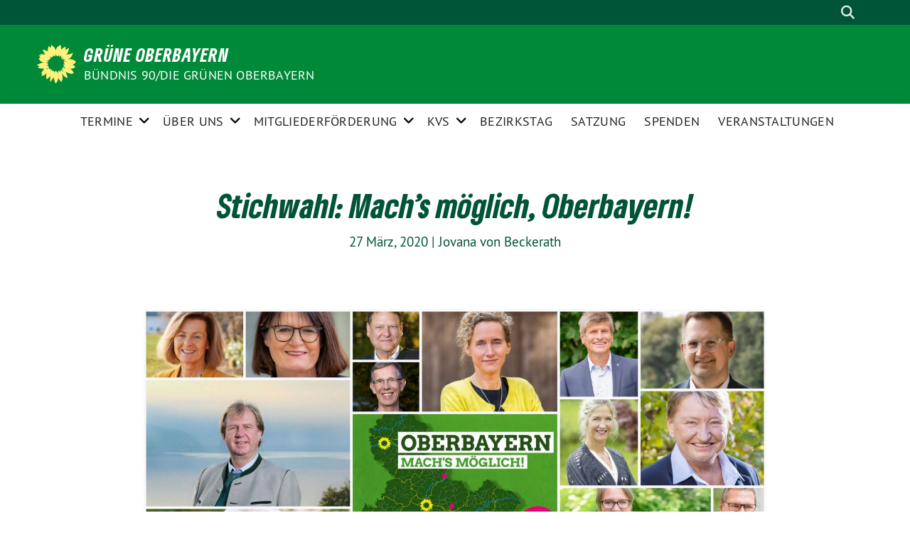

--- FILE ---
content_type: text/html; charset=UTF-8
request_url: https://gruene-oberbayern.de/stichwahl-machs-moeglich-oberbayern/
body_size: 15428
content:
<!doctype html>
<html lang="de" class="theme--default">

<head>
	<meta charset="UTF-8">
	<meta name="viewport" content="width=device-width, initial-scale=1">
	<link rel="profile" href="https://gmpg.org/xfn/11">
	<link rel="icon" href="https://gruene-oberbayern.de/wp-content/themes/sunflower/assets/img/sunflower.svg" type="image/svg+xml" sizes="any">
	<link rel="icon" href="https://gruene-oberbayern.de/wp-content/themes/sunflower/assets/img/favicon-48x48.png" type="image/png" sizes="48x48">
	<!-- Facebook Meta Tags -->
<meta property="og:url" content="https://gruene-oberbayern.de/stichwahl-machs-moeglich-oberbayern/">
<meta property="og:type" content="website">
<meta property="og:title" content="Stichwahl: Mach&#8217;s möglich, Oberbayern!">
<meta property="og:description" content="Alles zur Stichwahl bei den Kommunalwahlen 2020 Hier findest du alle wichtigen Informationen zur sowie unsere Kandidaten in der Stichwahl der Kommunalwahlen 2020. So funktioniert die Stichwahl als Briefwahl: Die…">
<meta property="og:image" content="https://gruene-oberbayern.de/wp-content/uploads/2020/03/bgm4-400x267.jpg">

<!-- Twitter Meta Tags -->
<meta name="twitter:card" content="summary_large_image">
<meta property="twitter:domain" content="https://gruene-oberbayern.de">
<meta property="twitter:url" content="https://gruene-oberbayern.de/stichwahl-machs-moeglich-oberbayern/">
<meta name="twitter:title" content="Stichwahl: Mach&#8217;s möglich, Oberbayern!">
<meta name="twitter:description" content="Alles zur Stichwahl bei den Kommunalwahlen 2020 Hier findest du alle wichtigen Informationen zur sowie unsere Kandidaten in der Stichwahl der Kommunalwahlen 2020. So funktioniert die Stichwahl als Briefwahl: Die…">
<meta name="twitter:image" content="https://gruene-oberbayern.de/wp-content/uploads/2020/03/bgm4-400x267.jpg">
	<title>Stichwahl: Mach&#8217;s möglich, Oberbayern! &#8211; Grüne Oberbayern</title>
<meta name='robots' content='max-image-preview:large' />
<link rel="alternate" type="application/rss+xml" title="Grüne Oberbayern &raquo; Feed" href="https://gruene-oberbayern.de/feed/" />
<link rel="alternate" type="application/rss+xml" title="Grüne Oberbayern &raquo; Kommentar-Feed" href="https://gruene-oberbayern.de/comments/feed/" />
<link rel="alternate" type="text/calendar" title="Grüne Oberbayern &raquo; iCal Feed" href="https://gruene-oberbayern.de/events/?ical=1" />
<style id='ogs_cr_st'>.js-otfm-sp-box__closed ~ :not(.otfm-sp_end),.js-otfm-sp-box__closed ~ .js-otfm-sp-box__closed ~ :not(.otfm-sp_end){left:-9999px;position:absolute;top:-9999px;visibility:hidden;}[class^="wp-block"].otfm-sp_end ~ *,[class^="wp-block"].otfm-sp_end ~ div.otfm-sp_end ~ *{left:auto;position:relative;top:auto;visibility:visible;}</style>
<script>
window._wpemojiSettings = {"baseUrl":"https:\/\/s.w.org\/images\/core\/emoji\/15.0.3\/72x72\/","ext":".png","svgUrl":"https:\/\/s.w.org\/images\/core\/emoji\/15.0.3\/svg\/","svgExt":".svg","source":{"concatemoji":"https:\/\/gruene-oberbayern.de\/wp-includes\/js\/wp-emoji-release.min.js?ver=6.6.4"}};
/*! This file is auto-generated */
!function(i,n){var o,s,e;function c(e){try{var t={supportTests:e,timestamp:(new Date).valueOf()};sessionStorage.setItem(o,JSON.stringify(t))}catch(e){}}function p(e,t,n){e.clearRect(0,0,e.canvas.width,e.canvas.height),e.fillText(t,0,0);var t=new Uint32Array(e.getImageData(0,0,e.canvas.width,e.canvas.height).data),r=(e.clearRect(0,0,e.canvas.width,e.canvas.height),e.fillText(n,0,0),new Uint32Array(e.getImageData(0,0,e.canvas.width,e.canvas.height).data));return t.every(function(e,t){return e===r[t]})}function u(e,t,n){switch(t){case"flag":return n(e,"\ud83c\udff3\ufe0f\u200d\u26a7\ufe0f","\ud83c\udff3\ufe0f\u200b\u26a7\ufe0f")?!1:!n(e,"\ud83c\uddfa\ud83c\uddf3","\ud83c\uddfa\u200b\ud83c\uddf3")&&!n(e,"\ud83c\udff4\udb40\udc67\udb40\udc62\udb40\udc65\udb40\udc6e\udb40\udc67\udb40\udc7f","\ud83c\udff4\u200b\udb40\udc67\u200b\udb40\udc62\u200b\udb40\udc65\u200b\udb40\udc6e\u200b\udb40\udc67\u200b\udb40\udc7f");case"emoji":return!n(e,"\ud83d\udc26\u200d\u2b1b","\ud83d\udc26\u200b\u2b1b")}return!1}function f(e,t,n){var r="undefined"!=typeof WorkerGlobalScope&&self instanceof WorkerGlobalScope?new OffscreenCanvas(300,150):i.createElement("canvas"),a=r.getContext("2d",{willReadFrequently:!0}),o=(a.textBaseline="top",a.font="600 32px Arial",{});return e.forEach(function(e){o[e]=t(a,e,n)}),o}function t(e){var t=i.createElement("script");t.src=e,t.defer=!0,i.head.appendChild(t)}"undefined"!=typeof Promise&&(o="wpEmojiSettingsSupports",s=["flag","emoji"],n.supports={everything:!0,everythingExceptFlag:!0},e=new Promise(function(e){i.addEventListener("DOMContentLoaded",e,{once:!0})}),new Promise(function(t){var n=function(){try{var e=JSON.parse(sessionStorage.getItem(o));if("object"==typeof e&&"number"==typeof e.timestamp&&(new Date).valueOf()<e.timestamp+604800&&"object"==typeof e.supportTests)return e.supportTests}catch(e){}return null}();if(!n){if("undefined"!=typeof Worker&&"undefined"!=typeof OffscreenCanvas&&"undefined"!=typeof URL&&URL.createObjectURL&&"undefined"!=typeof Blob)try{var e="postMessage("+f.toString()+"("+[JSON.stringify(s),u.toString(),p.toString()].join(",")+"));",r=new Blob([e],{type:"text/javascript"}),a=new Worker(URL.createObjectURL(r),{name:"wpTestEmojiSupports"});return void(a.onmessage=function(e){c(n=e.data),a.terminate(),t(n)})}catch(e){}c(n=f(s,u,p))}t(n)}).then(function(e){for(var t in e)n.supports[t]=e[t],n.supports.everything=n.supports.everything&&n.supports[t],"flag"!==t&&(n.supports.everythingExceptFlag=n.supports.everythingExceptFlag&&n.supports[t]);n.supports.everythingExceptFlag=n.supports.everythingExceptFlag&&!n.supports.flag,n.DOMReady=!1,n.readyCallback=function(){n.DOMReady=!0}}).then(function(){return e}).then(function(){var e;n.supports.everything||(n.readyCallback(),(e=n.source||{}).concatemoji?t(e.concatemoji):e.wpemoji&&e.twemoji&&(t(e.twemoji),t(e.wpemoji)))}))}((window,document),window._wpemojiSettings);
</script>
<link rel='stylesheet' id='fontawesome-5-css' href='https://gruene-oberbayern.de/wp-content/plugins/responsive-gallery-with-lightbox/css/all.min.css?ver=6.6.4' media='all' />
<link rel='stylesheet' id='wl-wrgf-swipe-css-css' href='https://gruene-oberbayern.de/wp-content/plugins/responsive-gallery-with-lightbox/lightbox/swipebox/swipebox.css?ver=6.6.4' media='all' />
<link rel='stylesheet' id='wrgf-hover-pack-css-css' href='https://gruene-oberbayern.de/wp-content/plugins/responsive-gallery-with-lightbox/css/hover-pack.css?ver=6.6.4' media='all' />
<link rel='stylesheet' id='wrgf-img-gallery-css-css' href='https://gruene-oberbayern.de/wp-content/plugins/responsive-gallery-with-lightbox/css/img-gallery.css?ver=6.6.4' media='all' />
<style id='wp-emoji-styles-inline-css'>

	img.wp-smiley, img.emoji {
		display: inline !important;
		border: none !important;
		box-shadow: none !important;
		height: 1em !important;
		width: 1em !important;
		margin: 0 0.07em !important;
		vertical-align: -0.1em !important;
		background: none !important;
		padding: 0 !important;
	}
</style>
<link rel='stylesheet' id='wp-block-library-css' href='https://gruene-oberbayern.de/wp-includes/css/dist/block-library/style.min.css?ver=6.6.4' media='all' />
<style id='classic-theme-styles-inline-css'>
/*! This file is auto-generated */
.wp-block-button__link{color:#fff;background-color:#32373c;border-radius:9999px;box-shadow:none;text-decoration:none;padding:calc(.667em + 2px) calc(1.333em + 2px);font-size:1.125em}.wp-block-file__button{background:#32373c;color:#fff;text-decoration:none}
</style>
<style id='global-styles-inline-css'>
:root{--wp--preset--aspect-ratio--square: 1;--wp--preset--aspect-ratio--4-3: 4/3;--wp--preset--aspect-ratio--3-4: 3/4;--wp--preset--aspect-ratio--3-2: 3/2;--wp--preset--aspect-ratio--2-3: 2/3;--wp--preset--aspect-ratio--16-9: 16/9;--wp--preset--aspect-ratio--9-16: 9/16;--wp--preset--color--black: #201D1B;--wp--preset--color--cyan-bluish-gray: #abb8c3;--wp--preset--color--white: #ffffff;--wp--preset--color--pale-pink: #f78da7;--wp--preset--color--vivid-red: #cf2e2e;--wp--preset--color--luminous-vivid-orange: #ff6900;--wp--preset--color--luminous-vivid-amber: #fcb900;--wp--preset--color--light-green-cyan: #7bdcb5;--wp--preset--color--vivid-green-cyan: #00d084;--wp--preset--color--pale-cyan-blue: #8ed1fc;--wp--preset--color--vivid-cyan-blue: #0693e3;--wp--preset--color--vivid-purple: #9b51e0;--wp--preset--color--himmel: #0BA1DD;--wp--preset--color--tanne: #005437;--wp--preset--color--klee: #008939;--wp--preset--color--klee-700: #006E2E;--wp--preset--color--grashalm: #8ABD24;--wp--preset--color--sonne: #FFF17A;--wp--preset--color--sand: #F5F1E9;--wp--preset--color--gray: #EFF2ED;--wp--preset--gradient--vivid-cyan-blue-to-vivid-purple: linear-gradient(135deg,rgba(6,147,227,1) 0%,rgb(155,81,224) 100%);--wp--preset--gradient--light-green-cyan-to-vivid-green-cyan: linear-gradient(135deg,rgb(122,220,180) 0%,rgb(0,208,130) 100%);--wp--preset--gradient--luminous-vivid-amber-to-luminous-vivid-orange: linear-gradient(135deg,rgba(252,185,0,1) 0%,rgba(255,105,0,1) 100%);--wp--preset--gradient--luminous-vivid-orange-to-vivid-red: linear-gradient(135deg,rgba(255,105,0,1) 0%,rgb(207,46,46) 100%);--wp--preset--gradient--very-light-gray-to-cyan-bluish-gray: linear-gradient(135deg,rgb(238,238,238) 0%,rgb(169,184,195) 100%);--wp--preset--gradient--cool-to-warm-spectrum: linear-gradient(135deg,rgb(74,234,220) 0%,rgb(151,120,209) 20%,rgb(207,42,186) 40%,rgb(238,44,130) 60%,rgb(251,105,98) 80%,rgb(254,248,76) 100%);--wp--preset--gradient--blush-light-purple: linear-gradient(135deg,rgb(255,206,236) 0%,rgb(152,150,240) 100%);--wp--preset--gradient--blush-bordeaux: linear-gradient(135deg,rgb(254,205,165) 0%,rgb(254,45,45) 50%,rgb(107,0,62) 100%);--wp--preset--gradient--luminous-dusk: linear-gradient(135deg,rgb(255,203,112) 0%,rgb(199,81,192) 50%,rgb(65,88,208) 100%);--wp--preset--gradient--pale-ocean: linear-gradient(135deg,rgb(255,245,203) 0%,rgb(182,227,212) 50%,rgb(51,167,181) 100%);--wp--preset--gradient--electric-grass: linear-gradient(135deg,rgb(202,248,128) 0%,rgb(113,206,126) 100%);--wp--preset--gradient--midnight: linear-gradient(135deg,rgb(2,3,129) 0%,rgb(40,116,252) 100%);--wp--preset--font-size--small: 13px;--wp--preset--font-size--medium: 20px;--wp--preset--font-size--large: 36px;--wp--preset--font-size--x-large: 42px;--wp--preset--spacing--20: 0.44rem;--wp--preset--spacing--30: 0.67rem;--wp--preset--spacing--40: 1rem;--wp--preset--spacing--50: 1.5rem;--wp--preset--spacing--60: 2.25rem;--wp--preset--spacing--70: 3.38rem;--wp--preset--spacing--80: 5.06rem;--wp--preset--shadow--natural: 6px 6px 9px rgba(0, 0, 0, 0.2);--wp--preset--shadow--deep: 12px 12px 50px rgba(0, 0, 0, 0.4);--wp--preset--shadow--sharp: 6px 6px 0px rgba(0, 0, 0, 0.2);--wp--preset--shadow--outlined: 6px 6px 0px -3px rgba(255, 255, 255, 1), 6px 6px rgba(0, 0, 0, 1);--wp--preset--shadow--crisp: 6px 6px 0px rgba(0, 0, 0, 1);}:where(.is-layout-flex){gap: 0.5em;}:where(.is-layout-grid){gap: 0.5em;}body .is-layout-flex{display: flex;}.is-layout-flex{flex-wrap: wrap;align-items: center;}.is-layout-flex > :is(*, div){margin: 0;}body .is-layout-grid{display: grid;}.is-layout-grid > :is(*, div){margin: 0;}:where(.wp-block-columns.is-layout-flex){gap: 2em;}:where(.wp-block-columns.is-layout-grid){gap: 2em;}:where(.wp-block-post-template.is-layout-flex){gap: 1.25em;}:where(.wp-block-post-template.is-layout-grid){gap: 1.25em;}.has-black-color{color: var(--wp--preset--color--black) !important;}.has-cyan-bluish-gray-color{color: var(--wp--preset--color--cyan-bluish-gray) !important;}.has-white-color{color: var(--wp--preset--color--white) !important;}.has-pale-pink-color{color: var(--wp--preset--color--pale-pink) !important;}.has-vivid-red-color{color: var(--wp--preset--color--vivid-red) !important;}.has-luminous-vivid-orange-color{color: var(--wp--preset--color--luminous-vivid-orange) !important;}.has-luminous-vivid-amber-color{color: var(--wp--preset--color--luminous-vivid-amber) !important;}.has-light-green-cyan-color{color: var(--wp--preset--color--light-green-cyan) !important;}.has-vivid-green-cyan-color{color: var(--wp--preset--color--vivid-green-cyan) !important;}.has-pale-cyan-blue-color{color: var(--wp--preset--color--pale-cyan-blue) !important;}.has-vivid-cyan-blue-color{color: var(--wp--preset--color--vivid-cyan-blue) !important;}.has-vivid-purple-color{color: var(--wp--preset--color--vivid-purple) !important;}.has-black-background-color{background-color: var(--wp--preset--color--black) !important;}.has-cyan-bluish-gray-background-color{background-color: var(--wp--preset--color--cyan-bluish-gray) !important;}.has-white-background-color{background-color: var(--wp--preset--color--white) !important;}.has-pale-pink-background-color{background-color: var(--wp--preset--color--pale-pink) !important;}.has-vivid-red-background-color{background-color: var(--wp--preset--color--vivid-red) !important;}.has-luminous-vivid-orange-background-color{background-color: var(--wp--preset--color--luminous-vivid-orange) !important;}.has-luminous-vivid-amber-background-color{background-color: var(--wp--preset--color--luminous-vivid-amber) !important;}.has-light-green-cyan-background-color{background-color: var(--wp--preset--color--light-green-cyan) !important;}.has-vivid-green-cyan-background-color{background-color: var(--wp--preset--color--vivid-green-cyan) !important;}.has-pale-cyan-blue-background-color{background-color: var(--wp--preset--color--pale-cyan-blue) !important;}.has-vivid-cyan-blue-background-color{background-color: var(--wp--preset--color--vivid-cyan-blue) !important;}.has-vivid-purple-background-color{background-color: var(--wp--preset--color--vivid-purple) !important;}.has-black-border-color{border-color: var(--wp--preset--color--black) !important;}.has-cyan-bluish-gray-border-color{border-color: var(--wp--preset--color--cyan-bluish-gray) !important;}.has-white-border-color{border-color: var(--wp--preset--color--white) !important;}.has-pale-pink-border-color{border-color: var(--wp--preset--color--pale-pink) !important;}.has-vivid-red-border-color{border-color: var(--wp--preset--color--vivid-red) !important;}.has-luminous-vivid-orange-border-color{border-color: var(--wp--preset--color--luminous-vivid-orange) !important;}.has-luminous-vivid-amber-border-color{border-color: var(--wp--preset--color--luminous-vivid-amber) !important;}.has-light-green-cyan-border-color{border-color: var(--wp--preset--color--light-green-cyan) !important;}.has-vivid-green-cyan-border-color{border-color: var(--wp--preset--color--vivid-green-cyan) !important;}.has-pale-cyan-blue-border-color{border-color: var(--wp--preset--color--pale-cyan-blue) !important;}.has-vivid-cyan-blue-border-color{border-color: var(--wp--preset--color--vivid-cyan-blue) !important;}.has-vivid-purple-border-color{border-color: var(--wp--preset--color--vivid-purple) !important;}.has-vivid-cyan-blue-to-vivid-purple-gradient-background{background: var(--wp--preset--gradient--vivid-cyan-blue-to-vivid-purple) !important;}.has-light-green-cyan-to-vivid-green-cyan-gradient-background{background: var(--wp--preset--gradient--light-green-cyan-to-vivid-green-cyan) !important;}.has-luminous-vivid-amber-to-luminous-vivid-orange-gradient-background{background: var(--wp--preset--gradient--luminous-vivid-amber-to-luminous-vivid-orange) !important;}.has-luminous-vivid-orange-to-vivid-red-gradient-background{background: var(--wp--preset--gradient--luminous-vivid-orange-to-vivid-red) !important;}.has-very-light-gray-to-cyan-bluish-gray-gradient-background{background: var(--wp--preset--gradient--very-light-gray-to-cyan-bluish-gray) !important;}.has-cool-to-warm-spectrum-gradient-background{background: var(--wp--preset--gradient--cool-to-warm-spectrum) !important;}.has-blush-light-purple-gradient-background{background: var(--wp--preset--gradient--blush-light-purple) !important;}.has-blush-bordeaux-gradient-background{background: var(--wp--preset--gradient--blush-bordeaux) !important;}.has-luminous-dusk-gradient-background{background: var(--wp--preset--gradient--luminous-dusk) !important;}.has-pale-ocean-gradient-background{background: var(--wp--preset--gradient--pale-ocean) !important;}.has-electric-grass-gradient-background{background: var(--wp--preset--gradient--electric-grass) !important;}.has-midnight-gradient-background{background: var(--wp--preset--gradient--midnight) !important;}.has-small-font-size{font-size: var(--wp--preset--font-size--small) !important;}.has-medium-font-size{font-size: var(--wp--preset--font-size--medium) !important;}.has-large-font-size{font-size: var(--wp--preset--font-size--large) !important;}.has-x-large-font-size{font-size: var(--wp--preset--font-size--x-large) !important;}
:where(.wp-block-post-template.is-layout-flex){gap: 1.25em;}:where(.wp-block-post-template.is-layout-grid){gap: 1.25em;}
:where(.wp-block-columns.is-layout-flex){gap: 2em;}:where(.wp-block-columns.is-layout-grid){gap: 2em;}
:root :where(.wp-block-pullquote){font-size: 1.5em;line-height: 1.6;}
</style>
<link rel='stylesheet' id='events-manager-css' href='https://gruene-oberbayern.de/wp-content/plugins/events-manager/includes/css/events-manager.min.css?ver=6.4.10.2' media='all' />
<style id='events-manager-inline-css'>
body .em { --font-family : inherit; --font-weight : inherit; --font-size : 1em; --line-height : inherit; }
</style>
<link rel='stylesheet' id='events-manager-pro-css' href='https://gruene-oberbayern.de/wp-content/plugins/events-manager-pro/includes/css/events-manager-pro.css?ver=2.7' media='all' />
<link rel='stylesheet' id='inline-spoilers_style-css' href='https://gruene-oberbayern.de/wp-content/plugins/inline-spoilers/styles/inline-spoilers-default.css?ver=1.4.1' media='all' />
<link rel='stylesheet' id='otfm-guten-spoiler-css-css' href='https://gruene-oberbayern.de/wp-content/plugins/otfm-gutenberg-spoiler/res/otfm-spoiler-min.css?ver=6.6.4' media='all' />
<link rel='stylesheet' id='wp-mcm-styles-css' href='https://gruene-oberbayern.de/wp-content/plugins/wp-media-category-management/css/wp-mcm-styles.css?ver=2.3.2.1' media='all' />
<link rel='stylesheet' id='sunflower-style-css' href='https://gruene-oberbayern.de/wp-content/themes/sunflower/style.css?ver=2.0.9' media='all' />
<link rel='stylesheet' id='lightbox-css' href='https://gruene-oberbayern.de/wp-content/themes/sunflower/assets/vndr/lightbox2/dist/css/lightbox.min.css?ver=4.3.0' media='all' />
<link rel='stylesheet' id='featherlight-css' href='https://gruene-oberbayern.de/wp-content/plugins/perfect-survey/resources/frontend/assets/css/featherlight.css?ver=6.6.4' media='all' />
<link rel='stylesheet' id='jquery-ui-css' href='https://gruene-oberbayern.de/wp-content/plugins/perfect-survey/resources/frontend/assets/css/jquery-ui.css?ver=6.6.4' media='all' />
<link rel='stylesheet' id='survey-style-front-css' href='https://gruene-oberbayern.de/wp-content/plugins/perfect-survey/resources/frontend/assets/css/survey-front-end.css?ver=6.6.4' media='all' />
<link rel='stylesheet' id='survey-style-css-css' href='https://gruene-oberbayern.de/wp-content/plugins/perfect-survey/resources/backend/assets/css/survey-general.css?ver=6.6.4' media='all' />
<link rel='stylesheet' id='dashicons-css' href='https://gruene-oberbayern.de/wp-includes/css/dashicons.min.css?ver=6.6.4' media='all' />
<script src="https://gruene-oberbayern.de/wp-includes/js/jquery/jquery.min.js?ver=3.7.1" id="jquery-core-js"></script>
<script src="https://gruene-oberbayern.de/wp-includes/js/jquery/jquery-migrate.min.js?ver=3.4.1" id="jquery-migrate-js"></script>
<script src="https://gruene-oberbayern.de/wp-content/plugins/responsive-gallery-with-lightbox/js/hover-pack.js?ver=6.6.4" id="wrgf-hover-pack-js-js"></script>
<script src="https://gruene-oberbayern.de/wp-content/plugins/responsive-gallery-with-lightbox/lightbox/swipebox/jquery.swipebox.js?ver=6.6.4" id="wl-wrgf-swipe-js-js"></script>
<script src="https://gruene-oberbayern.de/wp-content/plugins/responsive-gallery-with-lightbox/js/masonry.pkgd.min.js?ver=6.6.4" id="wrgf_masonry-js"></script>
<script src="https://gruene-oberbayern.de/wp-content/plugins/responsive-gallery-with-lightbox/js/imagesloaded.pkgd.min.js?ver=6.6.4" id="wrgf_imagesloaded-js"></script>
<script src="https://gruene-oberbayern.de/wp-includes/js/jquery/ui/core.min.js?ver=1.13.3" id="jquery-ui-core-js"></script>
<script src="https://gruene-oberbayern.de/wp-includes/js/jquery/ui/mouse.min.js?ver=1.13.3" id="jquery-ui-mouse-js"></script>
<script src="https://gruene-oberbayern.de/wp-includes/js/jquery/ui/sortable.min.js?ver=1.13.3" id="jquery-ui-sortable-js"></script>
<script src="https://gruene-oberbayern.de/wp-includes/js/jquery/ui/datepicker.min.js?ver=1.13.3" id="jquery-ui-datepicker-js"></script>
<script id="jquery-ui-datepicker-js-after">
jQuery(function(jQuery){jQuery.datepicker.setDefaults({"closeText":"Schlie\u00dfen","currentText":"Heute","monthNames":["Januar","Februar","M\u00e4rz","April","Mai","Juni","Juli","August","September","Oktober","November","Dezember"],"monthNamesShort":["Jan.","Feb.","M\u00e4rz","Apr.","Mai","Juni","Juli","Aug.","Sep.","Okt.","Nov.","Dez."],"nextText":"Weiter","prevText":"Zur\u00fcck","dayNames":["Sonntag","Montag","Dienstag","Mittwoch","Donnerstag","Freitag","Samstag"],"dayNamesShort":["So.","Mo.","Di.","Mi.","Do.","Fr.","Sa."],"dayNamesMin":["S","M","D","M","D","F","S"],"dateFormat":"d MM, yy","firstDay":1,"isRTL":false});});
</script>
<script src="https://gruene-oberbayern.de/wp-includes/js/jquery/ui/resizable.min.js?ver=1.13.3" id="jquery-ui-resizable-js"></script>
<script src="https://gruene-oberbayern.de/wp-includes/js/jquery/ui/draggable.min.js?ver=1.13.3" id="jquery-ui-draggable-js"></script>
<script src="https://gruene-oberbayern.de/wp-includes/js/jquery/ui/controlgroup.min.js?ver=1.13.3" id="jquery-ui-controlgroup-js"></script>
<script src="https://gruene-oberbayern.de/wp-includes/js/jquery/ui/checkboxradio.min.js?ver=1.13.3" id="jquery-ui-checkboxradio-js"></script>
<script src="https://gruene-oberbayern.de/wp-includes/js/jquery/ui/button.min.js?ver=1.13.3" id="jquery-ui-button-js"></script>
<script src="https://gruene-oberbayern.de/wp-includes/js/jquery/ui/dialog.min.js?ver=1.13.3" id="jquery-ui-dialog-js"></script>
<script id="events-manager-js-extra">
var EM = {"ajaxurl":"https:\/\/gruene-oberbayern.de\/wp-admin\/admin-ajax.php","locationajaxurl":"https:\/\/gruene-oberbayern.de\/wp-admin\/admin-ajax.php?action=locations_search","firstDay":"1","locale":"de","dateFormat":"yy-mm-dd","ui_css":"https:\/\/gruene-oberbayern.de\/wp-content\/plugins\/events-manager\/includes\/css\/jquery-ui\/build.min.css","show24hours":"1","is_ssl":"1","autocomplete_limit":"10","calendar":{"breakpoints":{"small":560,"medium":908,"large":false}},"phone":"","datepicker":{"format":"d.m.Y","locale":"de"},"search":{"breakpoints":{"small":650,"medium":850,"full":false}},"url":"https:\/\/gruene-oberbayern.de\/wp-content\/plugins\/events-manager","bookingInProgress":"Bitte warte, w\u00e4hrend die Buchung abgeschickt wird.","tickets_save":"Ticket speichern","bookingajaxurl":"https:\/\/gruene-oberbayern.de\/wp-admin\/admin-ajax.php","bookings_export_save":"Buchungen exportieren","bookings_settings_save":"Einstellungen speichern","booking_delete":"Bist du dir sicher, dass du es l\u00f6schen m\u00f6chtest?","booking_offset":"30","bookings":{"submit_button":{"text":{"default":"Buchung abschicken","free":"Buchung abschicken","payment":"Buchung abschicken","processing":"Processing ..."}},"update_listener":""},"bb_full":"Ausverkauft","bb_book":"Jetzt buchen","bb_booking":"Buche ...","bb_booked":"Buchung Abgesendet","bb_error":"Buchung Fehler. Nochmal versuchen?","bb_cancel":"Stornieren","bb_canceling":"Stornieren ...","bb_cancelled":"Abgesagt","bb_cancel_error":"Stornierung Fehler. Nochmal versuchen?","txt_search":"Suche","txt_searching":"Suche...","txt_loading":"Wird geladen\u00a0\u2026","cache":""};
</script>
<script src="https://gruene-oberbayern.de/wp-content/plugins/events-manager/includes/js/events-manager.js?ver=6.4.10.2" id="events-manager-js"></script>
<script src="https://gruene-oberbayern.de/wp-content/plugins/events-manager/includes/external/flatpickr/l10n/de.js?ver=6.4.10.2" id="em-flatpickr-localization-js"></script>
<script src="https://gruene-oberbayern.de/wp-content/plugins/events-manager-pro/includes/js/events-manager-pro.js?ver=2.7" id="events-manager-pro-js"></script>
<script src="https://gruene-oberbayern.de/wp-content/plugins/slider/js/jssor.js?ver=6.6.4" id="reslide_jssor_front-js"></script>
<script src="https://gruene-oberbayern.de/wp-content/plugins/slider/js/helper.js?ver=6.6.4" id="reslide_helper_script_front_end-js"></script>
<script src="https://gruene-oberbayern.de/wp-content/plugins/slider/js/rslightbox.js?ver=6.6.4" id="reslide_rslightbox-js"></script>
<script src="https://gruene-oberbayern.de/wp-content/plugins/perfect-survey/resources/frontend/assets/js/sweetalert.min.js?ver=1.0.0" id="survey-sweetalert-js"></script>
<script src="https://gruene-oberbayern.de/wp-content/plugins/perfect-survey/resources/frontend/assets/js/featherlight.js?ver=1.7.9" id="featherlight-js"></script>
<script src="https://gruene-oberbayern.de/wp-content/plugins/perfect-survey/resources/frontend/assets/js/survey.common.js?ver=1.0.0" id="survey-common-js"></script>
<script src="https://gruene-oberbayern.de/wp-content/plugins/perfect-survey/resources/frontend/assets/js/survey.main.js?ver=1.0.0" id="survey-main-js"></script>
<link rel="https://api.w.org/" href="https://gruene-oberbayern.de/wp-json/" /><link rel="alternate" title="JSON" type="application/json" href="https://gruene-oberbayern.de/wp-json/wp/v2/posts/2870" /><link rel="EditURI" type="application/rsd+xml" title="RSD" href="https://gruene-oberbayern.de/xmlrpc.php?rsd" />
<link rel="canonical" href="https://gruene-oberbayern.de/stichwahl-machs-moeglich-oberbayern/" />
<link rel='shortlink' href='https://gruene-oberbayern.de/?p=2870' />
<link rel="alternate" title="oEmbed (JSON)" type="application/json+oembed" href="https://gruene-oberbayern.de/wp-json/oembed/1.0/embed?url=https%3A%2F%2Fgruene-oberbayern.de%2Fstichwahl-machs-moeglich-oberbayern%2F" />
<link rel="alternate" title="oEmbed (XML)" type="text/xml+oembed" href="https://gruene-oberbayern.de/wp-json/oembed/1.0/embed?url=https%3A%2F%2Fgruene-oberbayern.de%2Fstichwahl-machs-moeglich-oberbayern%2F&#038;format=xml" />
<meta name="tec-api-version" content="v1"><meta name="tec-api-origin" content="https://gruene-oberbayern.de"><link rel="alternate" href="https://gruene-oberbayern.de/wp-json/tribe/events/v1/" />		<style type="text/css">
			.em-coupon-code { width:150px; }
			#em-coupon-loading { display:inline-block; width:16px; height: 16px; margin-left:4px; background:url(https://gruene-oberbayern.de/wp-content/plugins/events-manager-pro/includes/images/spinner.gif)}
			.em-coupon-message { display:inline-block; margin:5px 0px 0px 105px; text-indent:22px; }
			.em-coupon-success { color:green; background:url(https://gruene-oberbayern.de/wp-content/plugins/events-manager-pro/includes/images/success.png) 0px 0px no-repeat }
			.em-coupon-error { color:red; background:url(https://gruene-oberbayern.de/wp-content/plugins/events-manager-pro/includes/images/error.png) 0px 0px no-repeat }
			.em-cart-coupons-form .em-coupon-message{ margin:5px 0px 0px 0px; }
			#em-coupon-loading { margin-right:4px; }	
		</style>
		<script type="text/javascript">var wp_post = {"ID":2870,"post_author":"139","post_date":"2020-03-27 16:37:07","post_date_gmt":"2020-03-27 15:37:07","post_content":"<article id=\"post-36820\" class=\"clearfix postsingle post-36820 page type-page status-publish hentry\" role=\"article\"><header class=\"article-header\">\r\n<h1 style=\"text-align: left;\"><img class=\"wp-image-2871 size-large alignnone\" src=\"https:\/\/gruene-oberbayern.de\/wp-content\/uploads\/2020\/03\/bgm4-800x533.jpg\" alt=\"\" width=\"783\" height=\"522\" \/><\/h1>\r\n<h1><\/h1>\r\n<h1 style=\"text-align: left;\">Alles zur Stichwahl bei den Kommunalwahlen 2020<\/h1>\r\n<\/header><section class=\"entry-content clearfix\">\r\n<p class=\"intro\">Hier findest du alle wichtigen Informationen zur sowie unsere Kandidaten in der Stichwahl der Kommunalwahlen 2020.<\/p>\r\n\r\n<h2>So funktioniert die Stichwahl als Briefwahl:<\/h2>\r\n<ul>\r\n \t<li><strong>Die Stichwahl am 29. M\u00e4rz wird als reine Briefwahl durchgef\u00fchr<\/strong>t. Das hei\u00dft, du und jede*r andere Wahlberechtigte bekommt die Unterlagen automatisch nach Hause geschickt, ohne diese extra beantragen zu m\u00fcssen. Es keine M\u00f6glichkeit geben, ins Wahllokal zu gehen.<\/li>\r\n \t<li>Es ist je nach Gemeinde unterschiedlich, wann die Unterlagen in den Briefk\u00e4sten liegen und bis wann die Unterlagen zur\u00fcckgeschickt werden k\u00f6nnen. In jedem Fall ist das Verschicken aber portofrei und es besteht immer die M\u00f6glichkeit, die Unterlagen bis zum 29. M\u00e4rz um 18 Uhr am Rathaus einzuwerfen. <strong>Wir empfehlen dir, die Unterlagen schnellstm\u00f6glich in den Briefkasten einzuwerfen<\/strong>, allersp\u00e4testens jedoch bis Samstag 28. M\u00e4rz um 18 Uhr. Ab diesem Zeitpunkt wird die Deutsche Post alle Briefk\u00e4sten in Bayern noch ein letztes Mal vor der Wahl leeren.<\/li>\r\n \t<li>Du erh\u00e4ltst einen Wahlzettel und hast 1 Kreuz zu vergeben. <strong>Wenn du magst, mach dein Kreuz bei deiner gr\u00fcnen Kandidatin oder deinem gr\u00fcnen Kandidaten vor Ort<\/strong>.<\/li>\r\n<\/ul>\r\n<h4>Unsere Oberb\u00fcrgermeisterkandidat*innen in der Stichwahl:<\/h4>\r\n<section class=\"personen-list mandate-list clearfix\"><article id=\"post-36822\" class=\"clearfix post-36822 person type-person status-publish has-post-thumbnail hentry abteilung-ob-kandidatinnen-in-der-stichwahl-kw2020\" role=\"article\"><img class=\"attachment-thumbnail wp-post-image\" src=\"https:\/\/www.gruene-bayern.de\/dateien\/FranzOpperer-500x500.jpg\" sizes=\"(max-width: 500px) 100vw, 500px\" srcset=\"https:\/\/www.gruene-bayern.de\/dateien\/FranzOpperer-500x500.jpg 500w, https:\/\/www.gruene-bayern.de\/dateien\/FranzOpperer-400x400.jpg 400w, https:\/\/www.gruene-bayern.de\/dateien\/FranzOpperer-768x768.jpg 768w, https:\/\/www.gruene-bayern.de\/dateien\/FranzOpperer-900x900.jpg 900w, https:\/\/www.gruene-bayern.de\/dateien\/FranzOpperer.jpg 1000w\" alt=\"\" width=\"142\" height=\"142\" data-lazy-loaded=\"true\" \/><header class=\"article-header\">\r\n<h5><a href=\"https:\/\/www.franz-opperer.de\/\">Franz Opperer<\/a><\/h5>\r\n<\/header><section class=\"entry-content\">\r\n<p class=\"funktion\">OB-Kandidat in Rosenheim<\/p>\r\n\r\n<\/section><\/article><article id=\"post-36826\" class=\"clearfix post-36826 person type-person status-publish has-post-thumbnail hentry abteilung-ob-kandidatinnen-in-der-stichwahl-kw2020\" role=\"article\"><img class=\"attachment-thumbnail wp-post-image\" src=\"https:\/\/www.gruene-bayern.de\/dateien\/Gerhard-Schoder-f\u00fcrHP-500x500.jpg\" sizes=\"(max-width: 500px) 100vw, 500px\" srcset=\"https:\/\/www.gruene-bayern.de\/dateien\/Gerhard-Schoder-f\u00fcrHP-500x500.jpg 500w, https:\/\/www.gruene-bayern.de\/dateien\/Gerhard-Schoder-f\u00fcrHP-400x400.jpg 400w, https:\/\/www.gruene-bayern.de\/dateien\/Gerhard-Schoder-f\u00fcrHP-768x768.jpg 768w, https:\/\/www.gruene-bayern.de\/dateien\/Gerhard-Schoder-f\u00fcrHP.jpg 800w\" alt=\"Gerhard Schoder\" width=\"142\" height=\"142\" data-lazy-loaded=\"true\" \/><header class=\"article-header\">\r\n<h5><a href=\"https:\/\/www.schoder-neuburg.de\/\">Gerhard Schoder<\/a><\/h5>\r\n<\/header><section class=\"entry-content\">\r\n<p class=\"funktion\">OB-Kandidat in Neuburg, Neuburg-Schrobenhausen<\/p>\r\n&nbsp;\r\n\r\n<\/section><\/article><article id=\"post-36830\" class=\"clearfix post-36830 person type-person status-publish has-post-thumbnail hentry abteilung-ob-kandidatinnen-in-der-stichwahl-kw2020\" role=\"article\"><\/article><\/section>\r\n<h4>Unsere Landratskandidat*innen in der Stichwahl:<\/h4>\r\n<section class=\"personen-list mandate-list clearfix\"><article id=\"post-34963\" class=\"clearfix post-34963 person type-person status-publish has-post-thumbnail hentry abteilung-landraete abteilung-lr-kandidatinnen-in-der-stichwahl-kw2020\" role=\"article\"><img class=\"attachment-thumbnail wp-post-image\" src=\"https:\/\/www.gruene-bayern.de\/dateien\/Wolfgang_Rzehak-500x500.jpg\" sizes=\"(max-width: 500px) 100vw, 500px\" srcset=\"https:\/\/www.gruene-bayern.de\/dateien\/Wolfgang_Rzehak-500x500.jpg 500w, https:\/\/www.gruene-bayern.de\/dateien\/Wolfgang_Rzehak-400x400.jpg 400w, https:\/\/www.gruene-bayern.de\/dateien\/Wolfgang_Rzehak.jpg 510w\" alt=\"\" width=\"142\" height=\"142\" data-lazy-loaded=\"true\" \/><header class=\"article-header\">\r\n<h5>Wolfgang Rzehak<\/h5>\r\n<\/header><section class=\"entry-content\">\r\n<p class=\"funktion\">Landrat, Miesbach<\/p>\r\n\r\n<\/section><\/article><article id=\"post-36851\" class=\"clearfix post-36851 person type-person status-publish has-post-thumbnail hentry abteilung-lr-kandidatinnen-in-der-stichwahl-kw2020\" role=\"article\"><img class=\"attachment-thumbnail wp-post-image\" src=\"https:\/\/www.gruene-bayern.de\/dateien\/Anzeige-Bartl_Stichwahl-500x500.jpg\" sizes=\"(max-width: 500px) 100vw, 500px\" srcset=\"https:\/\/www.gruene-bayern.de\/dateien\/Anzeige-Bartl_Stichwahl-500x500.jpg 500w, https:\/\/www.gruene-bayern.de\/dateien\/Anzeige-Bartl_Stichwahl-400x400.jpg 400w, https:\/\/www.gruene-bayern.de\/dateien\/Anzeige-Bartl_Stichwahl-768x768.jpg 768w, https:\/\/www.gruene-bayern.de\/dateien\/Anzeige-Bartl_Stichwahl-900x900.jpg 900w, https:\/\/www.gruene-bayern.de\/dateien\/Anzeige-Bartl_Stichwahl.jpg 1080w\" alt=\"Bartl Wimmer\" width=\"142\" height=\"142\" data-lazy-loaded=\"true\" \/><header class=\"article-header\">\r\n<h5><a href=\"https:\/\/www.gruene-bgl.de\/landrat\/bartl-wimmer\/\">Dr. Bartl Wimmer<\/a><\/h5>\r\n<\/header><section class=\"entry-content\">\r\n<p class=\"funktion\">Landratskandidat, Berchesgadener Land<\/p>\r\n\r\n<\/section><\/article><article id=\"post-36855\" class=\"clearfix post-36855 person type-person status-publish has-post-thumbnail hentry abteilung-lr-kandidatinnen-in-der-stichwahl-kw2020\" role=\"article\"><img class=\"attachment-thumbnail wp-post-image\" src=\"https:\/\/www.gruene-bayern.de\/dateien\/Christoph-Nadler-f\u00fcrHP-500x500.jpg\" sizes=\"(max-width: 500px) 100vw, 500px\" srcset=\"https:\/\/www.gruene-bayern.de\/dateien\/Christoph-Nadler-f\u00fcrHP-500x500.jpg 500w, https:\/\/www.gruene-bayern.de\/dateien\/Christoph-Nadler-f\u00fcrHP-400x400.jpg 400w, https:\/\/www.gruene-bayern.de\/dateien\/Christoph-Nadler-f\u00fcrHP-768x768.jpg 768w, https:\/\/www.gruene-bayern.de\/dateien\/Christoph-Nadler-f\u00fcrHP-900x900.jpg 900w, https:\/\/www.gruene-bayern.de\/dateien\/Christoph-Nadler-f\u00fcrHP.jpg 1000w\" alt=\"Christoph Nadler\" width=\"142\" height=\"142\" data-lazy-loaded=\"true\" \/><header class=\"article-header\">\r\n<h5><a href=\"https:\/\/christoph-nadler.de\/\">Christoph Nadler<\/a><\/h5>\r\n<\/header><section class=\"entry-content\">\r\n<p class=\"funktion\">Landratskandidat, M\u00fcnchen-Land<\/p>\r\n\r\n<\/section><\/article><article id=\"post-36861\" class=\"clearfix post-36861 person type-person status-publish has-post-thumbnail hentry abteilung-lr-kandidatinnen-in-der-stichwahl-kw2020\" role=\"article\"><img class=\"attachment-thumbnail wp-post-image\" src=\"https:\/\/www.gruene-bayern.de\/dateien\/Karl-HeinzGrehl_HP-500x500.jpg\" sizes=\"(max-width: 500px) 100vw, 500px\" srcset=\"https:\/\/www.gruene-bayern.de\/dateien\/Karl-HeinzGrehl_HP-500x500.jpg 500w, https:\/\/www.gruene-bayern.de\/dateien\/Karl-HeinzGrehl_HP-400x400.jpg 400w\" alt=\"Karl-Heinz Grehl\" width=\"142\" height=\"142\" data-lazy-loaded=\"true\" \/><header class=\"article-header\">\r\n<h5><a href=\"https:\/\/gruene-weilheim.de\/startseite\/\">Karl-Heinz Grehl<\/a><\/h5>\r\n<\/header><section class=\"entry-content\">\r\n<p class=\"funktion\">Landratskandidat, Weilheim-Schongau<\/p>\r\n\r\n<\/section><\/article><article id=\"post-36864\" class=\"clearfix post-36864 person type-person status-publish has-post-thumbnail hentry abteilung-lr-kandidatinnen-in-der-stichwahl-kw2020\" role=\"article\"><img class=\"attachment-thumbnail wp-post-image\" src=\"https:\/\/www.gruene-bayern.de\/dateien\/Martina-Neubauer-f\u00fcrHP-500x500.jpg\" sizes=\"(max-width: 500px) 100vw, 500px\" srcset=\"https:\/\/www.gruene-bayern.de\/dateien\/Martina-Neubauer-f\u00fcrHP-500x500.jpg 500w, https:\/\/www.gruene-bayern.de\/dateien\/Martina-Neubauer-f\u00fcrHP-400x400.jpg 400w, https:\/\/www.gruene-bayern.de\/dateien\/Martina-Neubauer-f\u00fcrHP-768x768.jpg 768w, https:\/\/www.gruene-bayern.de\/dateien\/Martina-Neubauer-f\u00fcrHP-900x900.jpg 900w, https:\/\/www.gruene-bayern.de\/dateien\/Martina-Neubauer-f\u00fcrHP.jpg 1000w\" alt=\"Martina Neubauer\" width=\"142\" height=\"142\" data-lazy-loaded=\"true\" \/><header class=\"article-header\">\r\n<h5><a href=\"https:\/\/www.martina-neubauer.de\/\">Martina Neubauer<\/a><\/h5>\r\n<\/header><section class=\"entry-content\">\r\n<p class=\"funktion\">Landratskandidatin, Starnberg<\/p>\r\n\r\n<\/section><\/article><article id=\"post-36867\" class=\"clearfix post-36867 person type-person status-publish has-post-thumbnail hentry abteilung-lr-kandidatinnen-in-der-stichwahl-kw2020\" role=\"article\"><img class=\"attachment-thumbnail wp-post-image\" src=\"https:\/\/www.gruene-bayern.de\/dateien\/UllaZeitlmann-f\u00fcrHP-500x500.jpg\" sizes=\"(max-width: 500px) 100vw, 500px\" srcset=\"https:\/\/www.gruene-bayern.de\/dateien\/UllaZeitlmann-f\u00fcrHP-500x500.jpg 500w, https:\/\/www.gruene-bayern.de\/dateien\/UllaZeitlmann-f\u00fcrHP-400x400.jpg 400w, https:\/\/www.gruene-bayern.de\/dateien\/UllaZeitlmann-f\u00fcrHP-768x768.jpg 768w, https:\/\/www.gruene-bayern.de\/dateien\/UllaZeitlmann-f\u00fcrHP-900x900.jpg 900w, https:\/\/www.gruene-bayern.de\/dateien\/UllaZeitlmann-f\u00fcrHP.jpg 1000w\" alt=\"Ulla Zeitlmann\" width=\"142\" height=\"142\" data-lazy-loaded=\"true\" \/><header class=\"article-header\">\r\n<h5><a href=\"https:\/\/ulla-zeitlmann.de\/\">Ulla Zeitlmann<\/a><\/h5>\r\n<\/header><section class=\"entry-content\">\r\n<p class=\"funktion\">Landratskandidatin, Rosenheim-Land<\/p>\r\n&nbsp;\r\n\r\n<\/section><\/article><\/section>\r\n<h4>Unsere B\u00fcrgermeisterkandidat*innen in der Stichwahl:<\/h4>\r\n<ul>\r\n \t<li><span class=\"author-a-pdz81zz122zwz74zvz86zgd1b0z82zxz77z\"><a href=\"https:\/\/www.angelikaobermayr.de\/\">Angelika Obermayr<\/a> in Grafing<\/span><\/li>\r\n \t<li><span class=\"author-a-5z73z5vz68zz80z6frz71zonez87zdp\"><a href=\"https:\/\/gruene-unterhaching.de\/armin-konetschny\/\">Armin Konetschny<\/a> in Unterhaching<\/span><\/li>\r\n \t<li><span class=\"author-a-phz69zuz122zz85zoz79zbz82zmz81zz74zz90zsl\"><a href=\"https:\/\/www.hw-knape.de\/\">Hans Wilhelm Knape<\/a> in Gauting<\/span><\/li>\r\n \t<li><span class=\"author-a-5z73z5vz68zz80z6frz71zonez87zdp\"><a href=\"https:\/\/kilian-koerner.de\/\">Kilian K\u00f6rner<\/a> in Neubiberg<\/span><\/li>\r\n \t<li><span class=\"author-a-pdz81zz122zwz74zvz86zgd1b0z82zxz77z\"><a href=\"https:\/\/lauraleismueller.fuer-die-gruenen.de\/\">Laura von Beckerath-Leism\u00fcller<\/a> in Icking<\/span><\/li>\r\n \t<li><span class=\"author-a-z81zz76z3nnqgz73zz66zz74zz65zqez74zhz77z\"><a href=\"https:\/\/gruene-schaeftlarn.de\/der-buergermeisterkandidat\/\">Marcel Tonnar<\/a> in Sch\u00e4ftlarn<\/span><\/li>\r\n \t<li><span class=\"author-a-z68zz84zz67zpz70zz75zz68zz67zxq43z71zz90z98\"><a href=\"https:\/\/maria-feckl.de\/\">Maria Feckl<\/a> in Forstern<\/span><\/li>\r\n \t<li><a href=\"https:\/\/www.martina-thalmayr.de\/\">Martina Thalmayr<\/a> in Bad Aibling<\/li>\r\n \t<li><span class=\"author-a-z81zz76z3nnqgz73zz66zz74zz65zqez74zhz77z\"><a href=\"http:\/\/www.michael-stanglmaier.de\/\">Michael Stanglmaier<\/a> in Moosburg a.d. Isar<\/span><span class=\"author-a-pdz81zz122zwz74zvz86zgd1b0z82zxz77z\">\r\n<\/span><\/li>\r\n \t<li><span class=\"author-a-z81zz76z3nnqgz73zz66zz74zz65zqez74zhz77z\"><a href=\"https:\/\/www.gruenemiesbach.de\/robert-wiechmann\/\">Robert Wiechmann<\/a> in Holzkirchen\r\n<\/span><\/li>\r\n \t<li><a href=\"http:\/\/www.b\u00fcrgermeister-f\u00fcr-chieming.de\/\">Sebastian Heller<\/a> in Chieming<\/li>\r\n \t<li><span class=\"author-a-5z73z5vz68zz80z6frz71zonez87zdp\"><a href=\"https:\/\/susanna-tausendfreund.de\/\">Susanna Tausendfreund<\/a> in Pullach<\/span><\/li>\r\n \t<li><a href=\"https:\/\/thomas-zimmermann-seefeld.de\/\" target=\"_blank\" rel=\"noopener noreferrer\">Thomas Zimmermann<\/a> in Seefeld<\/li>\r\n<\/ul>\r\n&nbsp;\r\n\r\n<\/section><\/article>","post_title":"Stichwahl: Mach's m\u00f6glich, Oberbayern!","post_excerpt":"","post_status":"publish","comment_status":"closed","ping_status":"closed","post_password":"","post_name":"stichwahl-machs-moeglich-oberbayern","to_ping":"","pinged":"","post_modified":"2020-03-27 16:42:31","post_modified_gmt":"2020-03-27 15:42:31","post_content_filtered":"","post_parent":0,"guid":"https:\/\/gruene-oberbayern.de\/?p=2870","menu_order":73,"post_type":"post","post_mime_type":"","comment_count":"0","filter":"raw"};</script><script type="text/javascript">var ajaxurl = "https://gruene-oberbayern.de/wp-admin/admin-ajax.php";</script><link rel="icon" href="https://gruene-oberbayern.de/wp-content/themes/sunflower/assets/img/favicon.ico" sizes="32x32" />
<link rel="icon" href="https://gruene-oberbayern.de/wp-content/themes/sunflower/assets/img/favicon.ico" sizes="192x192" />
<link rel="apple-touch-icon" href="https://gruene-oberbayern.de/wp-content/themes/sunflower/assets/img/favicon.ico" />
<meta name="msapplication-TileImage" content="https://gruene-oberbayern.de/wp-content/themes/sunflower/assets/img/favicon.ico" />
</head>

<body class="post-template-default single single-post postid-2870 single-format-standard tribe-no-js">
		<div id="page" class="site">
		<a class="skip-link screen-reader-text" href="#primary">Weiter zum Inhalt</a>

		<header id="masthead" class="site-header">

		<nav class="navbar navbar-top d-none d-lg-block navbar-expand-lg navbar-dark p-0 topmenu">
			<div class="container">
				<button class="navbar-toggler" type="button" data-bs-toggle="collapse" data-bs-target="#topmenu-container" aria-controls="topmenu-container" aria-expanded="false" aria-label="Toggle navigation">
					<span class="navbar-toggler-icon"></span>
				</button>
				<div class="collapse navbar-collapse justify-content-between" id="topmenu-container">
					<div class="some-profiles d-flex"></div>						<div class="d-flex">
														<form class="form-inline my-2 my-md-0 search d-flex" action="https://gruene-oberbayern.de">
								<input class="form-control form-control-sm topbar-search-q" name="s" type="text" placeholder="Suche" aria-label="Suche"
									value=""
								>
								<input type="submit" class="d-none" value="Suche" aria-label="Suche">
							</form>
							<button class="show-search me-3" title="zeige Suche" aria-label="zeige Suche">
								<i class="fas fa-search"></i>
							</button>
							<button class="d-none show-contrast" title="Kontrast erhöhen" aria-label="Kontrast erhöhen">
								<i class="fab fa-accessible-icon"></i>
							</button>
						</div>
				</div>
			</div>
		</nav>

		<div class="container-fluid bloginfo bg-primary">
			<div class="container d-flex align-items-center">
				<div class="img-container">
					<a href="https://gruene-oberbayern.de" rel="home" aria-current="page" title="Grüne Oberbayern"><img src="https://gruene-oberbayern.de/wp-content/themes/sunflower/assets/img/sunflower.svg" class="" alt="Logo"></a>				</div>
				<div>
					<a href="https://gruene-oberbayern.de" class="d-block h5 text-white bloginfo-name no-link">
						Grüne Oberbayern					</a>
					<a href="https://gruene-oberbayern.de" class="d-block text-white mb-0 bloginfo-description no-link">
						Bündnis 90/Die Grünen Oberbayern					</a>
				</div>
			</div>
		</div>

	</header><!-- #masthead -->

		<div id="navbar-sticky-detector"></div>
	<nav class="navbar navbar-main navbar-expand-lg navbar-light bg-white">
		<div class="container">
			<a class="navbar-brand" href="https://gruene-oberbayern.de">
				<img src="https://gruene-oberbayern.de/wp-content/themes/sunflower/assets/img/sunflower.svg" alt="Sonnenblume - Logo" title="Grüne Oberbayern">
			</a>
			<button class="navbar-toggler collapsed" type="button" data-bs-toggle="collapse" data-bs-target="#mainmenu-container" aria-controls="mainmenu" aria-expanded="false" aria-label="Toggle navigation">
				<i class="fas fa-times close"></i>
				<i class="fas fa-bars open"></i>
			</button>

			<div class="collapse navbar-collapse" id="mainmenu-container">
			<ul id="mainmenu" class="navbar-nav mr-auto"><li itemscope="itemscope" itemtype="https://www.schema.org/SiteNavigationElement" id="menu-item-5477" class="menu-item menu-item-type-custom menu-item-object-custom menu-item-has-children dropdown menu-item-5477 nav-item"><a title="Termine" href="https://gruene-oberbayern.de/events/" aria-haspopup="true" aria-expanded="false" class="dropdown-toggle nav-link" id="menu-item-dropdown-5477">Termine</a><div class="submenu-opener" data-bs-toggle="dropdown"><i class="fas fa-angle-down" ></i></div>
<div  class="dropdown-menu dropdown-menu-level-0"><div class="dropdown-menu-spacer"></div><ul aria-labelledby="menu-item-dropdown-5477" role="menu">
	<li itemscope="itemscope" itemtype="https://www.schema.org/SiteNavigationElement" id="menu-item-5478" class="menu-item menu-item-type-custom menu-item-object-custom menu-item-5478 nav-item"><a title="Aktuelle Termine" href="https://gruene-oberbayern.de/events/" class="dropdown-item">Aktuelle Termine</a></li>
	<li itemscope="itemscope" itemtype="https://www.schema.org/SiteNavigationElement" id="menu-item-4563" class="menu-item menu-item-type-post_type menu-item-object-page menu-item-4563 nav-item"><a title="Vergangene Termine" href="https://gruene-oberbayern.de/veranstaltungen-gruene-obb/" class="dropdown-item">Vergangene Termine</a></li>
</ul></div>
</li>
<li itemscope="itemscope" itemtype="https://www.schema.org/SiteNavigationElement" id="menu-item-4415" class="menu-item menu-item-type-post_type menu-item-object-page menu-item-has-children dropdown menu-item-4415 nav-item"><a title="Über uns" href="https://gruene-oberbayern.de/ueber-uns/" aria-haspopup="true" aria-expanded="false" class="dropdown-toggle nav-link" id="menu-item-dropdown-4415">Über uns</a><div class="submenu-opener" data-bs-toggle="dropdown"><i class="fas fa-angle-down" ></i></div>
<div  class="dropdown-menu dropdown-menu-level-0"><div class="dropdown-menu-spacer"></div><ul aria-labelledby="menu-item-dropdown-4415" role="menu">
	<li itemscope="itemscope" itemtype="https://www.schema.org/SiteNavigationElement" id="menu-item-133" class="menu-item menu-item-type-post_type menu-item-object-page menu-item-133 nav-item"><a title="Kontakt" href="https://gruene-oberbayern.de/kontakt/" class="dropdown-item">Kontakt</a></li>
	<li itemscope="itemscope" itemtype="https://www.schema.org/SiteNavigationElement" id="menu-item-4418" class="menu-item menu-item-type-post_type menu-item-object-page menu-item-4418 nav-item"><a title="Grüne Geschichte OBB" href="https://gruene-oberbayern.de/historie/" class="dropdown-item">Grüne Geschichte OBB</a></li>
	<li itemscope="itemscope" itemtype="https://www.schema.org/SiteNavigationElement" id="menu-item-4525" class="menu-item menu-item-type-post_type menu-item-object-page menu-item-4525 nav-item"><a title="Ehemalige Vorstands- und Regionalbeiratsmitglieder" href="https://gruene-oberbayern.de/ehemalige-vorstaende-und-regionalbeiratsmitglieder/" class="dropdown-item">Ehemalige Vorstands- und Regionalbeiratsmitglieder</a></li>
</ul></div>
</li>
<li itemscope="itemscope" itemtype="https://www.schema.org/SiteNavigationElement" id="menu-item-919" class="menu-item menu-item-type-post_type menu-item-object-page menu-item-has-children dropdown menu-item-919 nav-item"><a title="Mitgliederförderung" href="https://gruene-oberbayern.de/?page_id=917" aria-haspopup="true" aria-expanded="false" class="dropdown-toggle nav-link" id="menu-item-dropdown-919">Mitgliederförderung</a><div class="submenu-opener" data-bs-toggle="dropdown"><i class="fas fa-angle-down" ></i></div>
<div  class="dropdown-menu dropdown-menu-level-0"><div class="dropdown-menu-spacer"></div><ul aria-labelledby="menu-item-dropdown-919" role="menu">
	<li itemscope="itemscope" itemtype="https://www.schema.org/SiteNavigationElement" id="menu-item-5172" class="menu-item menu-item-type-custom menu-item-object-custom menu-item-5172 nav-item"><a title="Bildungsprogramme des Landesverbands" href="https://www.gruene-bayern.de/bildungsangebote/" class="dropdown-item">Bildungsprogramme des Landesverbands</a></li>
	<li itemscope="itemscope" itemtype="https://www.schema.org/SiteNavigationElement" id="menu-item-5173" class="menu-item menu-item-type-custom menu-item-object-custom menu-item-5173 nav-item"><a title="Bildungsprogramme der Petra-Kelly-Stiftung" href="https://www.petrakellystiftung.de/de/afar_home" class="dropdown-item">Bildungsprogramme der Petra-Kelly-Stiftung</a></li>
	<li itemscope="itemscope" itemtype="https://www.schema.org/SiteNavigationElement" id="menu-item-5174" class="menu-item menu-item-type-custom menu-item-object-custom menu-item-5174 nav-item"><a title="Bildungsprogramme von GRIBS" href="https://www.gribs.net/public/menu/3" class="dropdown-item">Bildungsprogramme von GRIBS</a></li>
	<li itemscope="itemscope" itemtype="https://www.schema.org/SiteNavigationElement" id="menu-item-4510" class="menu-item menu-item-type-custom menu-item-object-custom menu-item-4510 nav-item"><a title="Webinare" href="https://gruene-oberbayern.de/events/webinare/" class="dropdown-item">Webinare</a></li>
</ul></div>
</li>
<li itemscope="itemscope" itemtype="https://www.schema.org/SiteNavigationElement" id="menu-item-86" class="menu-item menu-item-type-post_type menu-item-object-page menu-item-has-children dropdown menu-item-86 nav-item"><a title="KVs" href="https://gruene-oberbayern.de/kreisverbaende/" aria-haspopup="true" aria-expanded="false" class="dropdown-toggle nav-link" id="menu-item-dropdown-86">KVs</a><div class="submenu-opener" data-bs-toggle="dropdown"><i class="fas fa-angle-down" ></i></div>
<div  class="dropdown-menu dropdown-menu-level-0"><div class="dropdown-menu-spacer"></div><ul aria-labelledby="menu-item-dropdown-86" role="menu">
	<li itemscope="itemscope" itemtype="https://www.schema.org/SiteNavigationElement" id="menu-item-4446" class="menu-item menu-item-type-post_type menu-item-object-page menu-item-4446 nav-item"><a title="Die Kreisverbände in OBB" href="https://gruene-oberbayern.de/die-kreisverbaende-in-obb/" class="dropdown-item">Die Kreisverbände in OBB</a></li>
	<li itemscope="itemscope" itemtype="https://www.schema.org/SiteNavigationElement" id="menu-item-3306" class="menu-item menu-item-type-post_type menu-item-object-page menu-item-3306 nav-item"><a title="Kommunalwahl 2020" href="https://gruene-oberbayern.de/kreisverbaende/kommunalwahl-2020/" class="dropdown-item">Kommunalwahl 2020</a></li>
</ul></div>
</li>
<li itemscope="itemscope" itemtype="https://www.schema.org/SiteNavigationElement" id="menu-item-4982" class="menu-item menu-item-type-custom menu-item-object-custom menu-item-4982 nav-item"><a title="Bezirkstag" href="https://gruene-oberbayern.de/15-gruene-abgeordnete-im-bezirkstag-oberbayern/" class="nav-link">Bezirkstag</a></li>
<li itemscope="itemscope" itemtype="https://www.schema.org/SiteNavigationElement" id="menu-item-5224" class="menu-item menu-item-type-custom menu-item-object-custom menu-item-5224 nav-item"><a title="Satzung" href="https://gruene-oberbayern.de/wp-content/uploads/2024/05/Satzung_Bezirksverband-Oberbayern-Stand-2024-05-04.pdf" class="nav-link">Satzung</a></li>
<li itemscope="itemscope" itemtype="https://www.schema.org/SiteNavigationElement" id="menu-item-130" class="menu-item menu-item-type-post_type menu-item-object-page menu-item-130 nav-item"><a title="SPENDEN" href="https://gruene-oberbayern.de/unterstuetzer-gesucht/" class="nav-link">SPENDEN</a></li>
<li itemscope="itemscope" itemtype="https://www.schema.org/SiteNavigationElement" id="menu-item-5476" class="menu-item menu-item-type-post_type menu-item-object-page menu-item-5476 nav-item"><a title="Veranstaltungen" href="https://gruene-oberbayern.de/veranstaltungen-gruene-obb/" class="nav-link">Veranstaltungen</a></li>
</ul>
				<form class="form-inline my-2 mb-2 search d-block d-lg-none" action="https://gruene-oberbayern.de">
					<input class="form-control form-control-sm topbar-search-q" name="s" type="text" placeholder="Suche" aria-label="Suche"
						value=""
					>
					<input type="submit" class="d-none" value="Suche" aria-label="Suche">

				</form>
			</div>
		</div>
	</nav>
	<div id="content" class="container container-narrow ">
		<div class="row">
			<div class="col-12">
				<main id="primary" class="site-main">

					
<article id="post-2870" class="display-single post-2870 post type-post status-publish format-standard has-post-thumbnail hentry category-allgemein">
		<header class="entry-header full-width has-post-thumbnail">
		<div class="container">
			<div class="row position-relative">
				<div class="col-12">
				<h1 class="entry-title">Stichwahl: Mach&#8217;s möglich, Oberbayern!</h1>						<div class="entry-meta mb-3">
						<span class="posted-on"><time class="entry-date published" datetime="2020-03-27T16:37:07+01:00">27 März, 2020</time><time class="updated" datetime="2020-03-27T16:42:31+01:00">27 März, 2020</time></span><span class="byline"> | <span class="author vcard"><a class="url fn n" href="https://gruene-oberbayern.de/author/jovanavb/">Jovana von Beckerath</a></span></span>						</div><!-- .entry-meta -->
										</div>

			</div>
		</div>
	</header><!-- .entry-header -->
		
				<div class="post-thumbnail
						 ">
				<img width="2560" height="1707" src="https://gruene-oberbayern.de/wp-content/uploads/2020/03/bgm4-scaled.jpg" class="w-100 border-radius wp-post-image" alt="" decoding="async" fetchpriority="high" srcset="https://gruene-oberbayern.de/wp-content/uploads/2020/03/bgm4-scaled.jpg 2560w, https://gruene-oberbayern.de/wp-content/uploads/2020/03/bgm4-400x267.jpg 400w, https://gruene-oberbayern.de/wp-content/uploads/2020/03/bgm4-800x533.jpg 800w, https://gruene-oberbayern.de/wp-content/uploads/2020/03/bgm4-768x512.jpg 768w, https://gruene-oberbayern.de/wp-content/uploads/2020/03/bgm4-1536x1024.jpg 1536w, https://gruene-oberbayern.de/wp-content/uploads/2020/03/bgm4-2048x1365.jpg 2048w, https://gruene-oberbayern.de/wp-content/uploads/2020/03/bgm4-150x100.jpg 150w, https://gruene-oberbayern.de/wp-content/uploads/2020/03/bgm4-1320x880.jpg 1320w" sizes="(max-width: 2560px) 100vw, 2560px" />
						</div><!-- .post-thumbnail -->

		
    <div class="row">
        <div class="order-1 col-md-12">
            <div class="entry-content accordion">
                <article id="post-36820" class="clearfix postsingle post-36820 page type-page status-publish hentry" role="article">
<header class="article-header">
<h1 style="text-align: left;"><img decoding="async" class="wp-image-2871 size-large alignnone" src="https://gruene-oberbayern.de/wp-content/uploads/2020/03/bgm4-800x533.jpg" alt="" width="783" height="522" srcset="https://gruene-oberbayern.de/wp-content/uploads/2020/03/bgm4-800x533.jpg 800w, https://gruene-oberbayern.de/wp-content/uploads/2020/03/bgm4-400x267.jpg 400w, https://gruene-oberbayern.de/wp-content/uploads/2020/03/bgm4-768x512.jpg 768w, https://gruene-oberbayern.de/wp-content/uploads/2020/03/bgm4-1536x1024.jpg 1536w, https://gruene-oberbayern.de/wp-content/uploads/2020/03/bgm4-2048x1365.jpg 2048w, https://gruene-oberbayern.de/wp-content/uploads/2020/03/bgm4-150x100.jpg 150w, https://gruene-oberbayern.de/wp-content/uploads/2020/03/bgm4-1320x880.jpg 1320w" sizes="(max-width: 783px) 100vw, 783px" /></h1>
<h1></h1>
<h1 style="text-align: left;">Alles zur Stichwahl bei den Kommunalwahlen 2020</h1>
</header>
<section class="entry-content clearfix">
<p class="intro">Hier findest du alle wichtigen Informationen zur sowie unsere Kandidaten in der Stichwahl der Kommunalwahlen 2020.</p>
<h2>So funktioniert die Stichwahl als Briefwahl:</h2>
<ul>
<li><strong>Die Stichwahl am 29. März wird als reine Briefwahl durchgeführ</strong>t. Das heißt, du und jede*r andere Wahlberechtigte bekommt die Unterlagen automatisch nach Hause geschickt, ohne diese extra beantragen zu müssen. Es keine Möglichkeit geben, ins Wahllokal zu gehen.</li>
<li>Es ist je nach Gemeinde unterschiedlich, wann die Unterlagen in den Briefkästen liegen und bis wann die Unterlagen zurückgeschickt werden können. In jedem Fall ist das Verschicken aber portofrei und es besteht immer die Möglichkeit, die Unterlagen bis zum 29. März um 18 Uhr am Rathaus einzuwerfen. <strong>Wir empfehlen dir, die Unterlagen schnellstmöglich in den Briefkasten einzuwerfen</strong>, allerspätestens jedoch bis Samstag 28. März um 18 Uhr. Ab diesem Zeitpunkt wird die Deutsche Post alle Briefkästen in Bayern noch ein letztes Mal vor der Wahl leeren.</li>
<li>Du erhältst einen Wahlzettel und hast 1 Kreuz zu vergeben. <strong>Wenn du magst, mach dein Kreuz bei deiner grünen Kandidatin oder deinem grünen Kandidaten vor Ort</strong>.</li>
</ul>
<h4>Unsere Oberbürgermeisterkandidat*innen in der Stichwahl:</h4>
<section class="personen-list mandate-list clearfix">
<article id="post-36822" class="clearfix post-36822 person type-person status-publish has-post-thumbnail hentry abteilung-ob-kandidatinnen-in-der-stichwahl-kw2020" role="article"><img decoding="async" class="attachment-thumbnail wp-post-image" src="https://www.gruene-bayern.de/dateien/FranzOpperer-500x500.jpg" sizes="(max-width: 500px) 100vw, 500px" srcset="https://www.gruene-bayern.de/dateien/FranzOpperer-500x500.jpg 500w, https://www.gruene-bayern.de/dateien/FranzOpperer-400x400.jpg 400w, https://www.gruene-bayern.de/dateien/FranzOpperer-768x768.jpg 768w, https://www.gruene-bayern.de/dateien/FranzOpperer-900x900.jpg 900w, https://www.gruene-bayern.de/dateien/FranzOpperer.jpg 1000w" alt="" width="142" height="142" data-lazy-loaded="true" /></p>
<header class="article-header">
<h5><a href="https://www.franz-opperer.de/">Franz Opperer</a></h5>
</header>
<section class="entry-content">
<p class="funktion">OB-Kandidat in Rosenheim</p>
</section>
</article>
<article id="post-36826" class="clearfix post-36826 person type-person status-publish has-post-thumbnail hentry abteilung-ob-kandidatinnen-in-der-stichwahl-kw2020" role="article"><img loading="lazy" decoding="async" class="attachment-thumbnail wp-post-image" src="https://www.gruene-bayern.de/dateien/Gerhard-Schoder-fürHP-500x500.jpg" sizes="(max-width: 500px) 100vw, 500px" srcset="https://www.gruene-bayern.de/dateien/Gerhard-Schoder-fürHP-500x500.jpg 500w, https://www.gruene-bayern.de/dateien/Gerhard-Schoder-fürHP-400x400.jpg 400w, https://www.gruene-bayern.de/dateien/Gerhard-Schoder-fürHP-768x768.jpg 768w, https://www.gruene-bayern.de/dateien/Gerhard-Schoder-fürHP.jpg 800w" alt="Gerhard Schoder" width="142" height="142" data-lazy-loaded="true" /></p>
<header class="article-header">
<h5><a href="https://www.schoder-neuburg.de/">Gerhard Schoder</a></h5>
</header>
<section class="entry-content">
<p class="funktion">OB-Kandidat in Neuburg, Neuburg-Schrobenhausen</p>
<p>&nbsp;</p>
</section>
</article>
<article id="post-36830" class="clearfix post-36830 person type-person status-publish has-post-thumbnail hentry abteilung-ob-kandidatinnen-in-der-stichwahl-kw2020" role="article"></article>
</section>
<h4>Unsere Landratskandidat*innen in der Stichwahl:</h4>
<section class="personen-list mandate-list clearfix">
<article id="post-34963" class="clearfix post-34963 person type-person status-publish has-post-thumbnail hentry abteilung-landraete abteilung-lr-kandidatinnen-in-der-stichwahl-kw2020" role="article"><img loading="lazy" decoding="async" class="attachment-thumbnail wp-post-image" src="https://www.gruene-bayern.de/dateien/Wolfgang_Rzehak-500x500.jpg" sizes="(max-width: 500px) 100vw, 500px" srcset="https://www.gruene-bayern.de/dateien/Wolfgang_Rzehak-500x500.jpg 500w, https://www.gruene-bayern.de/dateien/Wolfgang_Rzehak-400x400.jpg 400w, https://www.gruene-bayern.de/dateien/Wolfgang_Rzehak.jpg 510w" alt="" width="142" height="142" data-lazy-loaded="true" /></p>
<header class="article-header">
<h5>Wolfgang Rzehak</h5>
</header>
<section class="entry-content">
<p class="funktion">Landrat, Miesbach</p>
</section>
</article>
<article id="post-36851" class="clearfix post-36851 person type-person status-publish has-post-thumbnail hentry abteilung-lr-kandidatinnen-in-der-stichwahl-kw2020" role="article"><img loading="lazy" decoding="async" class="attachment-thumbnail wp-post-image" src="https://www.gruene-bayern.de/dateien/Anzeige-Bartl_Stichwahl-500x500.jpg" sizes="(max-width: 500px) 100vw, 500px" srcset="https://www.gruene-bayern.de/dateien/Anzeige-Bartl_Stichwahl-500x500.jpg 500w, https://www.gruene-bayern.de/dateien/Anzeige-Bartl_Stichwahl-400x400.jpg 400w, https://www.gruene-bayern.de/dateien/Anzeige-Bartl_Stichwahl-768x768.jpg 768w, https://www.gruene-bayern.de/dateien/Anzeige-Bartl_Stichwahl-900x900.jpg 900w, https://www.gruene-bayern.de/dateien/Anzeige-Bartl_Stichwahl.jpg 1080w" alt="Bartl Wimmer" width="142" height="142" data-lazy-loaded="true" /></p>
<header class="article-header">
<h5><a href="https://www.gruene-bgl.de/landrat/bartl-wimmer/">Dr. Bartl Wimmer</a></h5>
</header>
<section class="entry-content">
<p class="funktion">Landratskandidat, Berchesgadener Land</p>
</section>
</article>
<article id="post-36855" class="clearfix post-36855 person type-person status-publish has-post-thumbnail hentry abteilung-lr-kandidatinnen-in-der-stichwahl-kw2020" role="article"><img loading="lazy" decoding="async" class="attachment-thumbnail wp-post-image" src="https://www.gruene-bayern.de/dateien/Christoph-Nadler-fürHP-500x500.jpg" sizes="(max-width: 500px) 100vw, 500px" srcset="https://www.gruene-bayern.de/dateien/Christoph-Nadler-fürHP-500x500.jpg 500w, https://www.gruene-bayern.de/dateien/Christoph-Nadler-fürHP-400x400.jpg 400w, https://www.gruene-bayern.de/dateien/Christoph-Nadler-fürHP-768x768.jpg 768w, https://www.gruene-bayern.de/dateien/Christoph-Nadler-fürHP-900x900.jpg 900w, https://www.gruene-bayern.de/dateien/Christoph-Nadler-fürHP.jpg 1000w" alt="Christoph Nadler" width="142" height="142" data-lazy-loaded="true" /></p>
<header class="article-header">
<h5><a href="https://christoph-nadler.de/">Christoph Nadler</a></h5>
</header>
<section class="entry-content">
<p class="funktion">Landratskandidat, München-Land</p>
</section>
</article>
<article id="post-36861" class="clearfix post-36861 person type-person status-publish has-post-thumbnail hentry abteilung-lr-kandidatinnen-in-der-stichwahl-kw2020" role="article"><img loading="lazy" decoding="async" class="attachment-thumbnail wp-post-image" src="https://www.gruene-bayern.de/dateien/Karl-HeinzGrehl_HP-500x500.jpg" sizes="(max-width: 500px) 100vw, 500px" srcset="https://www.gruene-bayern.de/dateien/Karl-HeinzGrehl_HP-500x500.jpg 500w, https://www.gruene-bayern.de/dateien/Karl-HeinzGrehl_HP-400x400.jpg 400w" alt="Karl-Heinz Grehl" width="142" height="142" data-lazy-loaded="true" /></p>
<header class="article-header">
<h5><a href="https://gruene-weilheim.de/startseite/">Karl-Heinz Grehl</a></h5>
</header>
<section class="entry-content">
<p class="funktion">Landratskandidat, Weilheim-Schongau</p>
</section>
</article>
<article id="post-36864" class="clearfix post-36864 person type-person status-publish has-post-thumbnail hentry abteilung-lr-kandidatinnen-in-der-stichwahl-kw2020" role="article"><img loading="lazy" decoding="async" class="attachment-thumbnail wp-post-image" src="https://www.gruene-bayern.de/dateien/Martina-Neubauer-fürHP-500x500.jpg" sizes="(max-width: 500px) 100vw, 500px" srcset="https://www.gruene-bayern.de/dateien/Martina-Neubauer-fürHP-500x500.jpg 500w, https://www.gruene-bayern.de/dateien/Martina-Neubauer-fürHP-400x400.jpg 400w, https://www.gruene-bayern.de/dateien/Martina-Neubauer-fürHP-768x768.jpg 768w, https://www.gruene-bayern.de/dateien/Martina-Neubauer-fürHP-900x900.jpg 900w, https://www.gruene-bayern.de/dateien/Martina-Neubauer-fürHP.jpg 1000w" alt="Martina Neubauer" width="142" height="142" data-lazy-loaded="true" /></p>
<header class="article-header">
<h5><a href="https://www.martina-neubauer.de/">Martina Neubauer</a></h5>
</header>
<section class="entry-content">
<p class="funktion">Landratskandidatin, Starnberg</p>
</section>
</article>
<article id="post-36867" class="clearfix post-36867 person type-person status-publish has-post-thumbnail hentry abteilung-lr-kandidatinnen-in-der-stichwahl-kw2020" role="article"><img loading="lazy" decoding="async" class="attachment-thumbnail wp-post-image" src="https://www.gruene-bayern.de/dateien/UllaZeitlmann-fürHP-500x500.jpg" sizes="(max-width: 500px) 100vw, 500px" srcset="https://www.gruene-bayern.de/dateien/UllaZeitlmann-fürHP-500x500.jpg 500w, https://www.gruene-bayern.de/dateien/UllaZeitlmann-fürHP-400x400.jpg 400w, https://www.gruene-bayern.de/dateien/UllaZeitlmann-fürHP-768x768.jpg 768w, https://www.gruene-bayern.de/dateien/UllaZeitlmann-fürHP-900x900.jpg 900w, https://www.gruene-bayern.de/dateien/UllaZeitlmann-fürHP.jpg 1000w" alt="Ulla Zeitlmann" width="142" height="142" data-lazy-loaded="true" /></p>
<header class="article-header">
<h5><a href="https://ulla-zeitlmann.de/">Ulla Zeitlmann</a></h5>
</header>
<section class="entry-content">
<p class="funktion">Landratskandidatin, Rosenheim-Land</p>
<p>&nbsp;</p>
</section>
</article>
</section>
<h4>Unsere Bürgermeisterkandidat*innen in der Stichwahl:</h4>
<ul>
<li><span class="author-a-pdz81zz122zwz74zvz86zgd1b0z82zxz77z"><a href="https://www.angelikaobermayr.de/">Angelika Obermayr</a> in Grafing</span></li>
<li><span class="author-a-5z73z5vz68zz80z6frz71zonez87zdp"><a href="https://gruene-unterhaching.de/armin-konetschny/">Armin Konetschny</a> in Unterhaching</span></li>
<li><span class="author-a-phz69zuz122zz85zoz79zbz82zmz81zz74zz90zsl"><a href="https://www.hw-knape.de/">Hans Wilhelm Knape</a> in Gauting</span></li>
<li><span class="author-a-5z73z5vz68zz80z6frz71zonez87zdp"><a href="https://kilian-koerner.de/">Kilian Körner</a> in Neubiberg</span></li>
<li><span class="author-a-pdz81zz122zwz74zvz86zgd1b0z82zxz77z"><a href="https://lauraleismueller.fuer-die-gruenen.de/">Laura von Beckerath-Leismüller</a> in Icking</span></li>
<li><span class="author-a-z81zz76z3nnqgz73zz66zz74zz65zqez74zhz77z"><a href="https://gruene-schaeftlarn.de/der-buergermeisterkandidat/">Marcel Tonnar</a> in Schäftlarn</span></li>
<li><span class="author-a-z68zz84zz67zpz70zz75zz68zz67zxq43z71zz90z98"><a href="https://maria-feckl.de/">Maria Feckl</a> in Forstern</span></li>
<li><a href="https://www.martina-thalmayr.de/">Martina Thalmayr</a> in Bad Aibling</li>
<li><span class="author-a-z81zz76z3nnqgz73zz66zz74zz65zqez74zhz77z"><a href="http://www.michael-stanglmaier.de/">Michael Stanglmaier</a> in Moosburg a.d. Isar</span><span class="author-a-pdz81zz122zwz74zvz86zgd1b0z82zxz77z"><br />
</span></li>
<li><span class="author-a-z81zz76z3nnqgz73zz66zz74zz65zqez74zhz77z"><a href="https://www.gruenemiesbach.de/robert-wiechmann/">Robert Wiechmann</a> in Holzkirchen<br />
</span></li>
<li><a href="http://www.bürgermeister-für-chieming.de/">Sebastian Heller</a> in Chieming</li>
<li><span class="author-a-5z73z5vz68zz80z6frz71zonez87zdp"><a href="https://susanna-tausendfreund.de/">Susanna Tausendfreund</a> in Pullach</span></li>
<li><a href="https://thomas-zimmermann-seefeld.de/" target="_blank" rel="noopener noreferrer">Thomas Zimmermann</a> in Seefeld</li>
</ul>
<p>&nbsp;</p>
</section>
</article>
            </div><!-- .entry-content -->

        </div><!-- .col-md-9 -->
            </div>

    <div class="row">
        <footer class="entry-footer mt-4">
            			<div class="d-flex mt-2 mb-2">
								<div>
		<span class="cat-links small"><a href="https://gruene-oberbayern.de/category/allgemein/" rel="category tag">Allgemein</a></span>
				</div>
			</div>
		        </footer><!-- .entry-footer -->
    </div>

</article><!-- #post-2870 -->

				</main><!-- #main -->
			</div>
		</div>
			<div class="row sunflower-post-navigation mb-3">
				<div class="col-12 col-md-6 mb-2 mb-md-0"><div class=""><a href="https://gruene-oberbayern.de/gruener-flashmob-fuer-eine-bessere-s-bahn-in-der-region-muenchen/" rel="prev">Grüner Flashmob: Für eine bessere S-Bahn in der Region München! <div class="announce">zurück</div></a> </div></div><div class="col-12 col-md-6"><div class=""><a href="https://gruene-oberbayern.de/wow-ueber-1000-webinar-teilnahmen/" rel="next">WOW: Über 1000 Webinar-Teilnahmen!!! <div class="announce">vor</div></a> </div></div>				
	</div>


	
</div>
<div class="container-fluid bg-darkgreen p-5">
	<aside id="secondary" class="widget-area container">
		<section id="media_image-3" class="widget widget_media_image"><h2 class="widget-title">Broschüre: Bezahlbar wohnen in lebenswerten Städten und Orten</h2><a href="https://gruene-oberbayern.de/wp-content/uploads/2018/06/wohnbaubro18-web.pdf"><img width="400" height="280" src="https://gruene-oberbayern.de/wp-content/uploads/2018/06/Broschüre-Wohnen-Titelbild-400x280.jpg" class="image wp-image-2039  attachment-medium size-medium" alt="Broschüre Bezahlbar Wohnen in lebenswerten Städten und Orten" style="max-width: 100%; height: auto;" decoding="async" loading="lazy" srcset="https://gruene-oberbayern.de/wp-content/uploads/2018/06/Broschüre-Wohnen-Titelbild-400x280.jpg 400w, https://gruene-oberbayern.de/wp-content/uploads/2018/06/Broschüre-Wohnen-Titelbild-768x538.jpg 768w, https://gruene-oberbayern.de/wp-content/uploads/2018/06/Broschüre-Wohnen-Titelbild-800x561.jpg 800w, https://gruene-oberbayern.de/wp-content/uploads/2018/06/Broschüre-Wohnen-Titelbild-600x421.jpg 600w, https://gruene-oberbayern.de/wp-content/uploads/2018/06/Broschüre-Wohnen-Titelbild-150x105.jpg 150w, https://gruene-oberbayern.de/wp-content/uploads/2018/06/Broschüre-Wohnen-Titelbild.jpg 1184w" sizes="(max-width: 400px) 100vw, 400px" /></a></section>
		<section id="recent-posts-2" class="widget widget_recent_entries">
		<h2 class="widget-title">Neueste Beiträge</h2>
		<ul>
											<li>
					<a href="https://gruene-oberbayern.de/rueckblick-rhetoriktraining-der-spitzenkandidatinnen/">Rückblick: Rhetoriktraining der Spitzenkandidat*innen</a>
									</li>
											<li>
					<a href="https://gruene-oberbayern.de/rueckblick-vernetzungstreffen-nord-in-ingolstadt/">Rückblick: Vernetzungstreffen Nord in Ingolstadt </a>
									</li>
											<li>
					<a href="https://gruene-oberbayern.de/rueckblick-vernetzungstreffen-sued-in-rosenheim/">Rückblick: Vernetzungstreffen Süd in Rosenheim</a>
									</li>
					</ul>

		</section><section id="media_image-4" class="widget widget_media_image"><h2 class="widget-title">Faltblatt: Bayern ist bunt &#8211; Bayern summt!</h2><a href="https://gruene-oberbayern.de/wp-content/uploads/2018/04/bienen-flyer-ansicht.pdf"><img width="400" height="400" src="https://gruene-oberbayern.de/wp-content/uploads/2018/04/bienen-bunt-summt-400x400.jpg" class="image wp-image-1954  attachment-medium size-medium" alt="" style="max-width: 100%; height: auto;" decoding="async" loading="lazy" srcset="https://gruene-oberbayern.de/wp-content/uploads/2018/04/bienen-bunt-summt-400x400.jpg 400w, https://gruene-oberbayern.de/wp-content/uploads/2018/04/bienen-bunt-summt-150x150.jpg 150w, https://gruene-oberbayern.de/wp-content/uploads/2018/04/bienen-bunt-summt-768x768.jpg 768w, https://gruene-oberbayern.de/wp-content/uploads/2018/04/bienen-bunt-summt-800x800.jpg 800w, https://gruene-oberbayern.de/wp-content/uploads/2018/04/bienen-bunt-summt-500x500.jpg 500w, https://gruene-oberbayern.de/wp-content/uploads/2018/04/bienen-bunt-summt-600x600.jpg 600w" sizes="(max-width: 400px) 100vw, 400px" /></a></section><section id="media_image-2" class="widget widget_media_image"><h2 class="widget-title">Broschüre: Nachhaltig leben &#038; wirtschaften in den Bayerischen Alpen</h2><a href="https://gruene-oberbayern.de/wp-content/uploads/2018/02/Nachhaltig-leben-und-wirtschaften-in-den-bayerischen-Alpen.pdf"><img width="2480" height="1748" src="https://gruene-oberbayern.de/wp-content/uploads/2018/02/Nachhaltig-leben-und-wirtschaften-in-den-bayerischen-Alpen.jpg" class="image wp-image-1822  attachment-full size-full" alt="" style="max-width: 100%; height: auto;" decoding="async" loading="lazy" srcset="https://gruene-oberbayern.de/wp-content/uploads/2018/02/Nachhaltig-leben-und-wirtschaften-in-den-bayerischen-Alpen.jpg 2480w, https://gruene-oberbayern.de/wp-content/uploads/2018/02/Nachhaltig-leben-und-wirtschaften-in-den-bayerischen-Alpen-400x282.jpg 400w, https://gruene-oberbayern.de/wp-content/uploads/2018/02/Nachhaltig-leben-und-wirtschaften-in-den-bayerischen-Alpen-768x541.jpg 768w, https://gruene-oberbayern.de/wp-content/uploads/2018/02/Nachhaltig-leben-und-wirtschaften-in-den-bayerischen-Alpen-800x564.jpg 800w, https://gruene-oberbayern.de/wp-content/uploads/2018/02/Nachhaltig-leben-und-wirtschaften-in-den-bayerischen-Alpen-600x423.jpg 600w, https://gruene-oberbayern.de/wp-content/uploads/2018/02/Nachhaltig-leben-und-wirtschaften-in-den-bayerischen-Alpen-150x106.jpg 150w" sizes="(max-width: 2480px) 100vw, 2480px" /></a></section><section id="text-2" class="widget widget_text">			<div class="textwidget">Bündnis 90/DIE GRÜNEN - Bezirksverband Oberbayern<br />
<a href="impressum/">IMPRESSUM</a> | <a href="datenschutz">DATENSCHUTZ</a></div>
		</section>	</aside>
</div>

	<footer id="colophon" class="site-footer">
		<div class="container site-info">
							
			
			<div class="row d-block d-lg-none mb-5">
				<div class="col-12">
					<nav class=" navbar navbar-top navbar-expand-md d-flex justify-content-center">
						<div class="text-center">
													</div>
					</nav>
				</div>
			</div>

			
			<div class="row">
				<div class="col-8 col-md-10">
					<p class="small">
						Grüne Oberbayern benutzt das<br>freie 
						grüne Theme <a href="https://sunflower-theme.de" target="_blank">sunflower</a> &dash; ein 
						Angebot der <a href="https://verdigado.com/" target="_blank">verdigado eG</a>.
					</p>
				</div>
				<div class="col-4 col-md-2">
				
					<img src="https://gruene-oberbayern.de/wp-content/themes/sunflower/assets/img/logo-diegruenen.png" class="img-fluid" alt="Logo Bündnis 90/Die Grünen">				</div>
			</div>

			
			
		</div><!-- .site-info -->
	</footer><!-- #colophon -->
</div><!-- #page -->

		<script>
		( function ( body ) {
			'use strict';
			body.className = body.className.replace( /\btribe-no-js\b/, 'tribe-js' );
		} )( document.body );
		</script>
		<script> /* <![CDATA[ */var tribe_l10n_datatables = {"aria":{"sort_ascending":": activate to sort column ascending","sort_descending":": activate to sort column descending"},"length_menu":"Show _MENU_ entries","empty_table":"No data available in table","info":"Showing _START_ to _END_ of _TOTAL_ entries","info_empty":"Showing 0 to 0 of 0 entries","info_filtered":"(filtered from _MAX_ total entries)","zero_records":"No matching records found","search":"Search:","all_selected_text":"All items on this page were selected. ","select_all_link":"Select all pages","clear_selection":"Clear Selection.","pagination":{"all":"All","next":"Next","previous":"Previous"},"select":{"rows":{"0":"","_":": Selected %d rows","1":": Selected 1 row"}},"datepicker":{"dayNames":["Sonntag","Montag","Dienstag","Mittwoch","Donnerstag","Freitag","Samstag"],"dayNamesShort":["So.","Mo.","Di.","Mi.","Do.","Fr.","Sa."],"dayNamesMin":["S","M","D","M","D","F","S"],"monthNames":["Januar","Februar","M\u00e4rz","April","Mai","Juni","Juli","August","September","Oktober","November","Dezember"],"monthNamesShort":["Januar","Februar","M\u00e4rz","April","Mai","Juni","Juli","August","September","Oktober","November","Dezember"],"monthNamesMin":["Jan.","Feb.","M\u00e4rz","Apr.","Mai","Juni","Juli","Aug.","Sep.","Okt.","Nov.","Dez."],"nextText":"Next","prevText":"Prev","currentText":"Today","closeText":"Done","today":"Today","clear":"Clear"}};/* ]]> */ </script><script id="inline-spoilers_script-js-extra">
var title = {"expand":"Expand","collapse":"Collapse"};
</script>
<script src="https://gruene-oberbayern.de/wp-content/plugins/inline-spoilers/scripts/inline-spoilers-scripts.js?ver=1.4.1" id="inline-spoilers_script-js"></script>
<script src="https://gruene-oberbayern.de/wp-content/plugins/otfm-gutenberg-spoiler/res/otfm-spoiler-min.js?ver=6.6.4" id="otfm-guten-spoiler-js-js"></script>
<script src="https://gruene-oberbayern.de/wp-content/plugins/pb-mailcrypt-antispam-email-encryption/mailcrypt.js?ver=1.0.1" id="pbMailCrypt-js"></script>
<script src="https://gruene-oberbayern.de/wp-content/themes/sunflower/js/navigation.js?ver=2.0.9" id="sunflower-navigation-js"></script>
<script src="https://gruene-oberbayern.de/wp-content/themes/sunflower/assets/vndr/@popperjs/core/dist/umd/popper.min.js?ver=2.0.9" id="popper-js"></script>
<script src="https://gruene-oberbayern.de/wp-content/themes/sunflower/assets/vndr/bootstrap/dist/js/bootstrap.min.js?ver=2.0.9" id="bootstrap-js"></script>
<script id="frontend-js-extra">
var sunflower = {"ajaxurl":"https:\/\/gruene-oberbayern.de\/wp-admin\/admin-ajax.php","privacy_policy_url":"https:\/\/gruene-oberbayern.de\/datenschutz\/","theme_url":"https:\/\/gruene-oberbayern.de\/wp-content\/themes\/sunflower","maps_marker":"https:\/\/gruene-oberbayern.de\/wp-content\/themes\/sunflower\/assets\/img\/marker.png"};
</script>
<script src="https://gruene-oberbayern.de/wp-content/themes/sunflower/assets/js/frontend.js?ver=2.0.9" id="frontend-js"></script>
<script src="https://gruene-oberbayern.de/wp-content/themes/sunflower/assets/vndr/lightbox2/dist/js/lightbox.min.js?ver=3.3.0" id="lightbox-js"></script>
</body>
</html>
